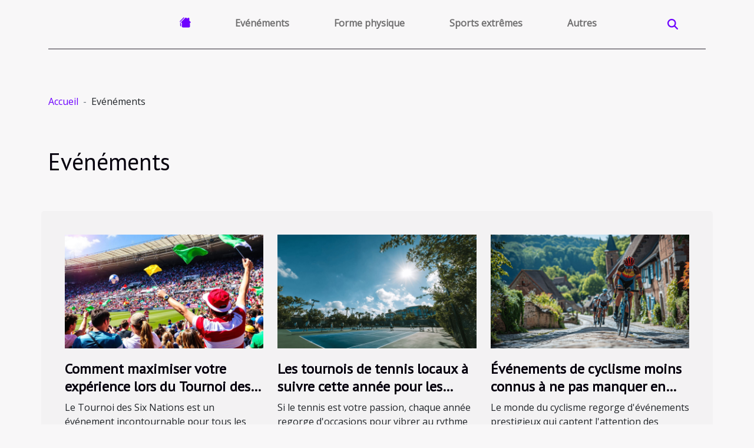

--- FILE ---
content_type: text/html; charset=UTF-8
request_url: https://fundamental-aikido.com/evenements
body_size: 2513
content:
<!DOCTYPE html>
    <html lang="fr">
<head>
    <meta charset="utf-8">
    <title>Evénéments</title>

<meta name="description" content="">

<meta name="robots" content="all" />
<link rel="icon" type="image/png" href="/favicon.png" />


    <meta name="viewport" content="width=device-width, initial-scale=1">
    <link rel="stylesheet" href="/css/style2.css">
</head>
<body>
    <header>
    <div class="container-fluid d-flex justify-content-center">
        <nav class="navbar container navbar-expand-xl m-0 pt-3 pb-3">
            <div class="container-fluid">
                <button class="navbar-toggler" type="button" data-bs-toggle="collapse" data-bs-target="#navbarSupportedContent" aria-controls="navbarSupportedContent" aria-expanded="false" aria-label="Toggle navigation">
                    <svg xmlns="http://www.w3.org/2000/svg" fill="currentColor" class="bi bi-list" viewBox="0 0 16 16">
                        <path fill-rule="evenodd" d="M2.5 12a.5.5 0 0 1 .5-.5h10a.5.5 0 0 1 0 1H3a.5.5 0 0 1-.5-.5m0-4a.5.5 0 0 1 .5-.5h10a.5.5 0 0 1 0 1H3a.5.5 0 0 1-.5-.5m0-4a.5.5 0 0 1 .5-.5h10a.5.5 0 0 1 0 1H3a.5.5 0 0 1-.5-.5"></path>
                    </svg>
                </button>
                <div class="collapse navbar-collapse" id="navbarSupportedContent">
                    <ul class="navbar-nav">
                                    <li class="nav-item"><a href="/" class="nav-link"><i></i></a></li>
                                                    <li class="nav-item">
    <a href="/evenements" class="nav-link">Evénéments</a>
    </li>
                                    <li class="nav-item">
    <a href="/forme-physique" class="nav-link">Forme physique</a>
    </li>
                                    <li class="nav-item">
    <a href="/sports-extremes" class="nav-link">Sports extrêmes</a>
    </li>
                                    <li class="nav-item">
    <a href="/autres" class="nav-link">Autres</a>
    </li>
                            </ul>
                    <form class="d-flex" role="search" method="get" action="/search">
    <input type="search" class="form-control"  name="q" placeholder="Rechercher" aria-label="Rechercher"  pattern=".*\S.*" required>
    <button type="submit" class="btn">
        <svg xmlns="http://www.w3.org/2000/svg" width="18px" height="18px" fill="currentColor" viewBox="0 0 512 512">
                    <path d="M416 208c0 45.9-14.9 88.3-40 122.7L502.6 457.4c12.5 12.5 12.5 32.8 0 45.3s-32.8 12.5-45.3 0L330.7 376c-34.4 25.2-76.8 40-122.7 40C93.1 416 0 322.9 0 208S93.1 0 208 0S416 93.1 416 208zM208 352a144 144 0 1 0 0-288 144 144 0 1 0 0 288z"/>
                </svg>
    </button>
</form>
                </div>
            </div>
        </nav>
    </div>
</header>
<div class="container">
        <nav aria-label="breadcrumb"
               style="--bs-breadcrumb-divider: '-';" >
            <ol class="breadcrumb">
                <li class="breadcrumb-item"><a href="/">Accueil</a></li>
                                <li class="breadcrumb-item">
                    Evénéments                </li>
            </ol>
        </nav>
    </div>
<main>
        <div class="container main" ><h1>
                Evénéments            </h1></div>        <section class="newest-list">
        <div class="container">
                        
            <div class="row">
                                    <div class="col-12 col-md-4">
                        <figure><a href="/comment-maximiser-votre-experience-lors-du-tournoi-des-six-nations" title="Evénéments - Comment maximiser votre expérience lors du Tournoi des Six Nations ?"><img class="img-fluid" src="/images/comment-maximiser-votre-experience-lors-du-tournoi-des-six-nations.jpg" alt="Evénéments - Comment maximiser votre expérience lors du Tournoi des Six Nations ?"></a></figure><figcaption>Comment maximiser votre expérience lors du Tournoi des Six Nations ?</figcaption>                        <div>
                                                    </div>
                        <h4><a href="/comment-maximiser-votre-experience-lors-du-tournoi-des-six-nations" title="Comment maximiser votre expérience lors du Tournoi des Six Nations ?">Comment maximiser votre expérience lors du Tournoi des Six Nations ?</a></h4>                        <time datetime="2025-07-02 00:30:03">Mer. 2 juillet 2025</time>                        <div>
Le Tournoi des Six Nations est un événement incontournable pour tous les amateurs de rugby. Que...</div>                    </div>
                                    <div class="col-12 col-md-4">
                        <figure><a href="/les-tournois-de-tennis-locaux-a-suivre-cette-annee-pour-les-passionnes-du-sport" title="Evénéments - Les tournois de tennis locaux à suivre cette année pour les passionnés du sport"><img class="img-fluid" src="/images/les-tournois-de-tennis-locaux-a-suivre-cette-annee-pour-les-passionnes-du-sport.jpg" alt="Evénéments - Les tournois de tennis locaux à suivre cette année pour les passionnés du sport"></a></figure><figcaption>Les tournois de tennis locaux à suivre cette année pour les passionnés du sport</figcaption>                        <div>
                                                    </div>
                        <h4><a href="/les-tournois-de-tennis-locaux-a-suivre-cette-annee-pour-les-passionnes-du-sport" title="Les tournois de tennis locaux à suivre cette année pour les passionnés du sport">Les tournois de tennis locaux à suivre cette année pour les passionnés du sport</a></h4>                        <time datetime="2025-05-09 12:17:28">Ven. 9 mai 2025</time>                        <div>
Si le tennis est votre passion, chaque année regorge d'occasions pour vibrer au rythme des...</div>                    </div>
                                    <div class="col-12 col-md-4">
                        <figure><a href="/evenements-de-cyclisme-moins-connus-a-ne-pas-manquer-en-europe" title="Evénéments - Événements de cyclisme moins connus à ne pas manquer en Europe"><img class="img-fluid" src="/images/evenements-de-cyclisme-moins-connus-a-ne-pas-manquer-en-europe.jpg" alt="Evénéments - Événements de cyclisme moins connus à ne pas manquer en Europe"></a></figure><figcaption>Événements de cyclisme moins connus à ne pas manquer en Europe</figcaption>                        <div>
                                                    </div>
                        <h4><a href="/evenements-de-cyclisme-moins-connus-a-ne-pas-manquer-en-europe" title="Événements de cyclisme moins connus à ne pas manquer en Europe">Événements de cyclisme moins connus à ne pas manquer en Europe</a></h4>                        <time datetime="2025-04-28 17:04:24">Lun. 28 avril 2025</time>                        <div>
Le monde du cyclisme regorge d'événements prestigieux qui captent l'attention des médias et des...</div>                    </div>
                                    <div class="col-12 col-md-4">
                        <figure><a href="/decouverte-des-trails-les-moins-connus-en-france-evasion-et-course-en-pleine-nature" title="Evénéments - Découverte des trails les moins connus en France évasion et course en pleine nature"><img class="img-fluid" src="/images/decouverte-des-trails-les-moins-connus-en-france-evasion-et-course-en-pleine-nature.jpg" alt="Evénéments - Découverte des trails les moins connus en France évasion et course en pleine nature"></a></figure><figcaption>Découverte des trails les moins connus en France évasion et course en pleine nature</figcaption>                        <div>
                                                    </div>
                        <h4><a href="/decouverte-des-trails-les-moins-connus-en-france-evasion-et-course-en-pleine-nature" title="Découverte des trails les moins connus en France évasion et course en pleine nature">Découverte des trails les moins connus en France évasion et course en pleine nature</a></h4>                        <time datetime="2025-04-14 08:09:56">Lun. 14 avril 2025</time>                        <div>
La France regorge de sentiers battus par les passionnés de randonnée et les adeptes de la course...</div>                    </div>
                                    <div class="col-12 col-md-4">
                        <figure><a href="/evenements-sportifs-et-gaine-amincissante-comment-sy-preparer-efficacement" title="Evénéments - Événements sportifs et gaine amincissante : comment s&#039;y préparer efficacement ?"><img class="img-fluid" src="/images/evenements-sportifs-et-gaine-amincissante-comment-sy-preparer-efficacement.jpeg" alt="Evénéments - Événements sportifs et gaine amincissante : comment s&#039;y préparer efficacement ?"></a></figure><figcaption>Événements sportifs et gaine amincissante : comment s'y préparer efficacement ?</figcaption>                        <div>
                                                    </div>
                        <h4><a href="/evenements-sportifs-et-gaine-amincissante-comment-sy-preparer-efficacement" title="Événements sportifs et gaine amincissante : comment s&#039;y préparer efficacement ?">Événements sportifs et gaine amincissante : comment s'y préparer efficacement ?</a></h4>                        <time datetime="2024-07-12 00:04:04">Ven. 12 juillet 2024</time>                        <div>
Participer à des événements sportifs exige une préparation minutieuse et une attention...</div>                    </div>
                            </div>
        </div>
    </section>
        </main>
<footer>
    <div class="container-fluid">
        <div class="container">
            <div class="row default-search">
                <div class="col-12 col-lg-4">
                    <form class="d-flex" role="search" method="get" action="/search">
    <input type="search" class="form-control"  name="q" placeholder="Rechercher" aria-label="Rechercher"  pattern=".*\S.*" required>
    <button type="submit" class="btn">
        <svg xmlns="http://www.w3.org/2000/svg" width="18px" height="18px" fill="currentColor" viewBox="0 0 512 512">
                    <path d="M416 208c0 45.9-14.9 88.3-40 122.7L502.6 457.4c12.5 12.5 12.5 32.8 0 45.3s-32.8 12.5-45.3 0L330.7 376c-34.4 25.2-76.8 40-122.7 40C93.1 416 0 322.9 0 208S93.1 0 208 0S416 93.1 416 208zM208 352a144 144 0 1 0 0-288 144 144 0 1 0 0 288z"/>
                </svg>
    </button>
</form>
                </div>
                <div class="col-12 col-lg-4">
                    <section>
            <div>
                <h3><a href="/evenements" title="Evénéments">Evénéments</a></h3>                            </div>
        </section>
            <section>
            <div>
                <h3><a href="/forme-physique" title="Forme physique">Forme physique</a></h3>                            </div>
        </section>
            <section>
            <div>
                <h3><a href="/sports-extremes" title="Sports extrêmes">Sports extrêmes</a></h3>                            </div>
        </section>
            <section>
            <div>
                <h3><a href="/autres" title="Autres">Autres</a></h3>                            </div>
        </section>
                        </div>
                <div class="col-12 col-lg-4">
                    fundamental-aikido.com
                                    </div>
            </div>
        </div>
    </div>
</footer>
    <script src="https://cdn.jsdelivr.net/npm/bootstrap@5.0.2/dist/js/bootstrap.bundle.min.js" integrity="sha384-MrcW6ZMFYlzcLA8Nl+NtUVF0sA7MsXsP1UyJoMp4YLEuNSfAP+JcXn/tWtIaxVXM" crossorigin="anonymous"></script>
    </body>
</html>
